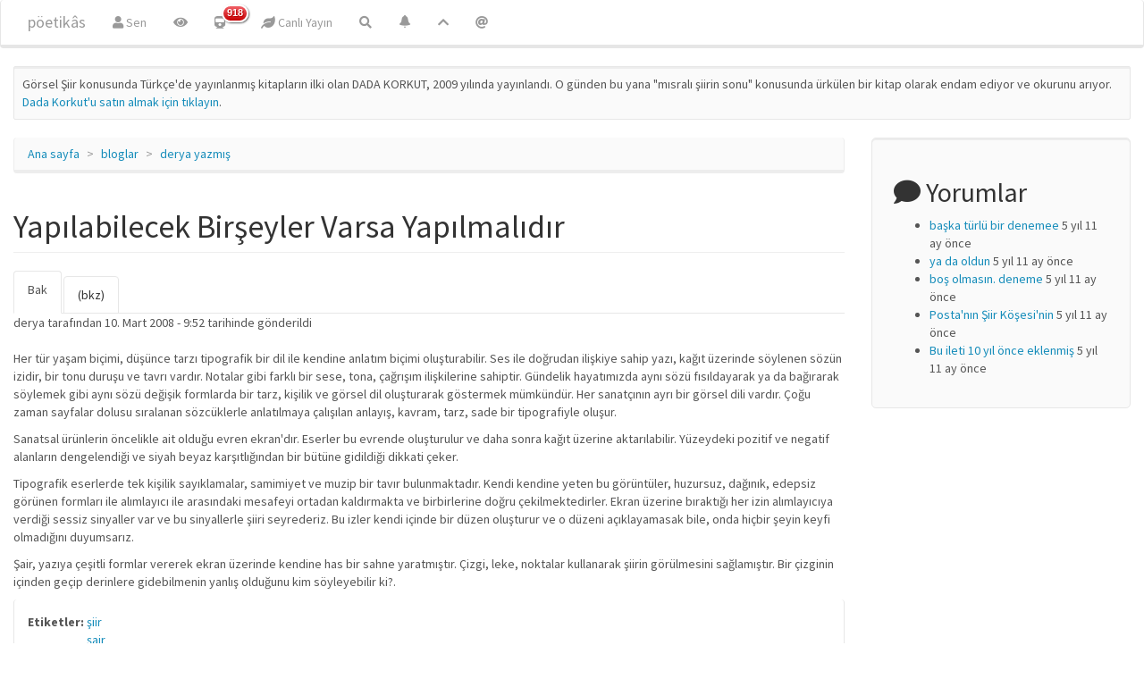

--- FILE ---
content_type: text/html; charset=utf-8
request_url: https://poetikhars.com/webblog/derya/yapilabilecek-birseyler-varsa-yapilmalidir
body_size: 8473
content:
<!DOCTYPE html>
<html lang="tr" dir="ltr" prefix="content: http://purl.org/rss/1.0/modules/content/ dc: http://purl.org/dc/terms/ foaf: http://xmlns.com/foaf/0.1/ og: http://ogp.me/ns# rdfs: http://www.w3.org/2000/01/rdf-schema# sioc: http://rdfs.org/sioc/ns# sioct: http://rdfs.org/sioc/types# skos: http://www.w3.org/2004/02/skos/core# xsd: http://www.w3.org/2001/XMLSchema#">
<head>
  <link rel="profile" href="https://www.w3.org/1999/xhtml/vocab" />
  <meta name="viewport" content="width=device-width, initial-scale=1.0">
  <meta http-equiv="Content-Type" content="text/html; charset=utf-8" />
<link rel="shortcut icon" href="https://poetikhars.com/files/deneme/favicon_0.ico" type="image/vnd.microsoft.icon" />
<link rel="shortlink" href="/node/2007" />
<link rel="canonical" href="/webblog/derya/yapilabilecek-birseyler-varsa-yapilmalidir" />
<meta name="Generator" content="Drupal 7 (http://drupal.org)" />
  <title>Yapılabilecek Birşeyler Varsa Yapılmalıdır | pöetikâs</title>
  <link type="text/css" rel="stylesheet" href="https://poetikhars.com/files/deneme/css/css_lQaZfjVpwP_oGNqdtWCSpJT1EMqXdMiU84ekLLxQnc4.css" media="all" />
<link type="text/css" rel="stylesheet" href="https://poetikhars.com/files/deneme/css/css__LeQxW73LSYscb1O__H6f-j_jdAzhZBaesGL19KEB6U.css" media="all" />
<link type="text/css" rel="stylesheet" href="https://poetikhars.com/files/deneme/css/css_jIgtKReInHVpmNrFzSCisTmPsnZt41KuT4SCi4T2-3E.css" media="all" />
<link type="text/css" rel="stylesheet" href="https://poetikhars.com/files/deneme/css/css_CaCobh_Uk4NjhdCQU5Du0D-0VZ_aN3y2vz7np5fhLMA.css" media="all" />
<link type="text/css" rel="stylesheet" href="https://cdn.jsdelivr.net/npm/bootswatch@3.4.0/lumen/bootstrap.min.css" media="all" />
<link type="text/css" rel="stylesheet" href="https://use.fontawesome.com/releases/v5.1.0/css/all.css" media="all" />
  <!-- HTML5 element support for IE6-8 -->
  <!--[if lt IE 9]>
    <script src="https://cdn.jsdelivr.net/html5shiv/3.7.3/html5shiv-printshiv.min.js"></script>
  <![endif]-->
  <script src="//code.jquery.com/jquery-1.9.1.min.js"></script>
<script>window.jQuery || document.write("<script src='/sites/all/modules/jquery_update/replace/jquery/1.9/jquery.min.js'>\x3C/script>")</script>
<script src="https://poetikhars.com/files/deneme/js/js_uJR3Qfgc-bGacxkh36HU9Xm2Q98e_V5UWlFISwie5ro.js"></script>
<script src="//code.jquery.com/ui/1.10.2/jquery-ui.min.js"></script>
<script>window.jQuery.ui || document.write("<script src='/sites/all/modules/jquery_update/replace/ui/ui/minified/jquery-ui.min.js'>\x3C/script>")</script>
<script src="https://poetikhars.com/files/deneme/js/js_Xk8TsyNfILciPNmQPp9sl88cjH71DQWyeHE0MB62KO4.js"></script>
<script src="https://cdn.jsdelivr.net/npm/bootstrap@3.4.1/dist/js/bootstrap.min.js"></script>
<script src="https://poetikhars.com/files/deneme/js/js_kMg7W1sZANW-JVt-y1p4g6o0k68QXbUoYrBuKkRfQvo.js"></script>
<script src="https://poetikhars.com/files/deneme/js/js_6lQjPL0Plpfh1uK61giFTGFGaER1Dr1CeT_-3YEUOD0.js"></script>
<script>(function(i,s,o,g,r,a,m){i["GoogleAnalyticsObject"]=r;i[r]=i[r]||function(){(i[r].q=i[r].q||[]).push(arguments)},i[r].l=1*new Date();a=s.createElement(o),m=s.getElementsByTagName(o)[0];a.async=1;a.src=g;m.parentNode.insertBefore(a,m)})(window,document,"script","https://www.google-analytics.com/analytics.js","ga");ga("create", "UA-144387-10", {"cookieDomain":"auto"});ga("set", "anonymizeIp", true);ga("send", "pageview");</script>
<script src="https://poetikhars.com/files/deneme/js/js_zsU7pE_En9PuEzx00IjN_iCxIwgABAiEwJNkh1iTG9k.js"></script>
<script src="https://poetikhars.com/files/deneme/js/js__JuFmti1OZYyBBidIUJvoDOZg81ze1_8XkKpzZ5SPsY.js"></script>
<script>jQuery.extend(Drupal.settings, {"basePath":"\/","pathPrefix":"","ajaxPageState":{"theme":"bootstrap","theme_token":"nWsGRISD6XKcjJH73AVNUaaZ5AbUipYeki8HpxFmOTE","jquery_version":"1.9","js":{"sites\/all\/themes\/bootstrap\/js\/bootstrap.js":1,"\/\/code.jquery.com\/jquery-1.9.1.min.js":1,"0":1,"misc\/jquery-extend-3.4.0.js":1,"misc\/jquery-html-prefilter-3.5.0-backport.js":1,"misc\/jquery.once.js":1,"misc\/drupal.js":1,"\/\/code.jquery.com\/ui\/1.10.2\/jquery-ui.min.js":1,"1":1,"misc\/ajax.js":1,"sites\/all\/modules\/jquery_update\/js\/jquery_update.js":1,"https:\/\/cdn.jsdelivr.net\/npm\/bootstrap@3.4.1\/dist\/js\/bootstrap.min.js":1,"sites\/all\/modules\/back_to_top\/js\/back_to_top.js":1,"public:\/\/languages\/tr_iZ3GZsE8dHs7IrbXOmsbuS8UvRBC4fCnbw1PJMtBY80.js":1,"sites\/all\/libraries\/colorbox\/jquery.colorbox-min.js":1,"sites\/all\/modules\/colorbox\/js\/colorbox.js":1,"sites\/all\/modules\/colorbox\/js\/colorbox_load.js":1,"sites\/all\/modules\/colorbox\/js\/colorbox_inline.js":1,"sites\/all\/themes\/bootstrap\/js\/misc\/_progress.js":1,"sites\/all\/modules\/ctools\/js\/ajax-responder.js":1,"sites\/all\/modules\/vote_up_down\/widgets\/thumbs\/thumbs.js":1,"sites\/all\/modules\/google_analytics\/googleanalytics.js":1,"2":1,"sites\/all\/modules\/field_group\/field_group.js":1,"sites\/all\/themes\/bootstrap\/js\/misc\/ajax.js":1},"css":{"modules\/system\/system.base.css":1,"misc\/ui\/jquery.ui.core.css":1,"misc\/ui\/jquery.ui.theme.css":1,"modules\/field\/theme\/field.css":1,"sites\/all\/modules\/footnotes\/footnotes.css":1,"modules\/node\/node.css":1,"sites\/all\/modules\/views\/css\/views.css":1,"sites\/all\/modules\/autofloat\/css\/autofloat.css":1,"sites\/all\/modules\/back_to_top\/css\/back_to_top_text.css":1,"sites\/all\/modules\/flickr\/flickr.css":1,"sites\/all\/modules\/flickr\/flickr_cc_icons_on_hover.css":1,"sites\/all\/modules\/flickr\/flickr_cc_icons.css":1,"sites\/all\/modules\/flickr\/style\/css\/flickrstyle.css":1,"sites\/all\/modules\/flickr\/style\/css\/flickrstyle_bordernoshadow.css":1,"sites\/all\/modules\/flickr\/style\/css\/flickrstyle_nostyle.css":1,"sites\/all\/modules\/flickr\/style\/css\/flickrstyle_magnifier.css":1,"sites\/all\/libraries\/colorbox\/example1\/colorbox.css":1,"sites\/all\/modules\/ctools\/css\/ctools.css":1,"sites\/all\/modules\/user_dashboard\/user_dashboard.css":1,"sites\/all\/modules\/panels\/css\/panels.css":1,"sites\/all\/modules\/vote_up_down\/widgets\/thumbs\/thumbs.css":1,"sites\/all\/modules\/link_badges\/link_badges.css":1,"https:\/\/cdn.jsdelivr.net\/npm\/bootswatch@3.4.0\/lumen\/bootstrap.min.css":1,"https:\/\/use.fontawesome.com\/releases\/v5.1.0\/css\/all.css":1}},"colorbox":{"opacity":"0.85","current":"{total} toplam\u0131n {current} adedi","previous":"\u00ab \u00d6nceki","next":"Sonraki \u00bb","close":"Kapat","maxWidth":"98%","maxHeight":"98%","fixed":true,"mobiledetect":true,"mobiledevicewidth":"480px","specificPagesDefaultValue":"admin*\nimagebrowser*\nimg_assist*\nimce*\nnode\/add\/*\nnode\/*\/edit\nprint\/*\nprintpdf\/*\nsystem\/ajax\nsystem\/ajax\/*"},"statuses":{"autofocus":false,"noautoclear":false,"maxlength":250,"hideLength":0,"refreshLink":true},"back_to_top":{"back_to_top_button_trigger":"100","back_to_top_button_text":"^","#attached":{"library":[["system","ui"]]}},"googleanalytics":{"trackOutbound":1,"trackMailto":1,"trackDownload":1,"trackDownloadExtensions":"7z|aac|arc|arj|asf|asx|avi|bin|csv|doc(x|m)?|dot(x|m)?|exe|flv|gif|gz|gzip|hqx|jar|jpe?g|js|mp(2|3|4|e?g)|mov(ie)?|msi|msp|pdf|phps|png|ppt(x|m)?|pot(x|m)?|pps(x|m)?|ppam|sld(x|m)?|thmx|qtm?|ra(m|r)?|sea|sit|tar|tgz|torrent|txt|wav|wma|wmv|wpd|xls(x|m|b)?|xlt(x|m)|xlam|xml|z|zip","trackColorbox":1},"field_group":{"fieldset":"full","div":"full"},"bootstrap":{"anchorsFix":"0","anchorsSmoothScrolling":"0","formHasError":1,"popoverEnabled":1,"popoverOptions":{"animation":1,"html":0,"placement":"auto bottom","selector":"","trigger":"click","triggerAutoclose":1,"title":"","content":"","delay":0,"container":"body"},"tooltipEnabled":1,"tooltipOptions":{"animation":1,"html":0,"placement":"bottom","selector":"","trigger":"hover focus","delay":0,"container":"body"}}});</script>
</head>
<body class="html not-front not-logged-in one-sidebar sidebar-second page-node page-node- page-node-2007 node-type-blog">
  <div id="skip-link">
    <a href="#main-content" class="element-invisible element-focusable">Ana içeriğe atla</a>
  </div>
    <header id="navbar" role="banner" class="navbar container-fluid navbar-inverse">
  <div class="container-fluid">
    <div class="navbar-header">
      
              <a class="name navbar-brand" href="/" title="Ana sayfa">pöetikâs</a>
      
              <button type="button" class="navbar-toggle" data-toggle="collapse" data-target="#navbar-collapse">
          <span class="sr-only">Toggle navigation</span>
          <span class="icon-bar"></span>
          <span class="icon-bar"></span>
          <span class="icon-bar"></span>
        </button>
          </div>

          <div class="navbar-collapse collapse" id="navbar-collapse">
        <nav role="navigation">
                      <ul class="menu nav navbar-nav"><li class="first leaf"><a href="/user" title="Sitedeki bilgilerin, profilin ve diğer şeylerle birlikte buradaki mevcudiyetin."><i class="fa fa-user" aria-hidden="true"></i> Sen</a></li>
<li class="leaf"><a href="/tracker/vispo-hars" title="Sitede yer alan görsel şiirler (Flickr)"><i class="fa fa-eye" aria-hidden="true"></i></a></li>
<li class="expanded"><a href="/tracker" title="olan biten" class="link-badge-wrapper"><span class="link-badge-text"><i class="fa fa-train" aria-hidden="true"></i></span><span class="link-badge-badge-wrapper"><span class="link-badge link-badge-menu_badges_execute_view">918</span></span></a></li>
<li class="leaf"><a href="/statuses/all" title="Sitedeki mikro anlatı ormanı"><i class="fa fa-leaf" aria-hidden="true"></i> Canlı Yayın</a></li>
<li class="last leaf"><a href="/arama" title="sitede arama yapmak istiyorsanız..."><i class="fa fa-search" aria-hidden="true"></i></a></li>
</ul>                                <ul class="menu nav navbar-nav secondary"><li class="first leaf"><a href="/yuksek-oy-alan" title="Sitedeki oylama araçları ile belirlenen en iyi içerik ya da en çok oy verilen içerik."><span class="icon glyphicon glyphicon-bell" aria-hidden="true"></span></a></li>
<li class="leaf"><a href="/tracker/blog/populer" title="Popüler Blog Yazıları.."><i class="fa fa-chevron-up" aria-hidden="true"></i></a></li>
<li class="last leaf"><a href="/user" title="Sitedeki mevcudiyetin hakkında bilgiler"><i class="fa fa-at" aria-hidden="true"></i></a></li>
</ul>                            </nav>
      </div>
      </div>
</header>

<div class="main-container container-fluid">

  <header role="banner" id="page-header">
    
      <div class="region region-header well well-sm">
    <section id="block-block-141" class="block block-block clearfix">

      
  <div class="messages status">Görsel Şiir konusunda Türkçe'de yayınlanmış kitapların ilki olan DADA KORKUT, 2009 yılında yayınlandı. O günden bu yana "mısralı şiirin sonu" konusunda ürkülen bir kitap olarak endam ediyor ve okurunu arıyor. <a target="_blank" rel="nofollow" class="twitter-timeline-link" href="https://www.kitapyurdu.com/kitap/dada-korkut/131705.html&amp;manufacturer_id=12457">Dada Korkut'u satın almak için tıklayın</a>.</div>



</section>
  </div>
  </header> <!-- /#page-header -->

  <div class="row">

    
    <section class="col-sm-9">
            <ol class="breadcrumb"><li><a href="/">Ana sayfa</a></li>
<li><a href="/blog">bloglar</a></li>
<li><a href="/webblog/10/01122016-0512">derya yazmış</a></li>
</ol>      <a id="main-content"></a>
                    <h1 class="page-header">Yapılabilecek Birşeyler Varsa Yapılmalıdır</h1>
                                <h2 class="element-invisible">Birincil sekmeler</h2><ul class="tabs--primary nav nav-tabs"><li class="active"><a href="/webblog/derya/yapilabilecek-birseyler-varsa-yapilmalidir" class="active">Bak<span class="element-invisible">(etkin sekme)</span></a></li>
<li><a href="/node/2007/backlinks">(bkz)</a></li>
</ul>                          <div class="region region-content">
    <section id="block-system-main" class="block block-system clearfix">

      
  <article id="node-2007" class="node node-blog clearfix" about="/webblog/derya/yapilabilecek-birseyler-varsa-yapilmalidir" typeof="sioc:Post sioct:BlogPost">
    <header>
            <span property="dc:title" content="Yapılabilecek Birşeyler Varsa Yapılmalıdır" class="rdf-meta element-hidden"></span><span property="sioc:num_replies" content="1" datatype="xsd:integer" class="rdf-meta element-hidden"></span>        <span class="submitted">
            <span property="dc:date dc:created" content="2008-03-10T09:52:43+02:00" datatype="xsd:dateTime" rel="sioc:has_creator"><span class="username" xml:lang="" about="/uye/derya" typeof="sioc:UserAccount" property="foaf:name" datatype="">derya</span> tarafından 10. Mart 2008 - 9:52 tarihinde gönderildi</span>    </span>
      </header>
    <div class="collapsible speed-fast effect-none">
      <h3><span class="field-group-format-toggler"></span></h3>
      <div class="field-group-format-wrapper" style="display: block;"><div class="field field-name-body field-type-text-with-summary field-label-hidden"><div class="field-items"><div class="field-item even" property="content:encoded"><p>Her tür yaşam biçimi, düşünce tarzı tipografik bir dil ile kendine anlatım biçimi oluşturabilir. Ses ile doğrudan ilişkiye sahip yazı, kağıt üzerinde söylenen sözün izidir, bir tonu duruşu ve tavrı vardır. Notalar gibi farklı bir sese, tona,  çağrışım ilişkilerine sahiptir. Gündelik hayatımızda aynı sözü fısıldayarak ya da bağırarak söylemek gibi aynı sözü değişik formlarda bir tarz, kişilik ve görsel dil oluşturarak göstermek mümkündür. Her sanatçının ayrı bir görsel dili vardır. Çoğu zaman sayfalar dolusu sıralanan sözcüklerle anlatılmaya çalışılan anlayış, kavram, tarz, sade bir tipografiyle oluşur.</p>
<p>Sanatsal ürünlerin öncelikle ait olduğu evren ekran'dır. Eserler bu evrende oluşturulur ve daha sonra kağıt üzerine aktarılabilir. Yüzeydeki pozitif ve negatif alanların dengelendiği ve siyah beyaz karşıtlığından bir bütüne gidildiği dikkati çeker.</p>
<p>             Tipografik eserlerde tek kişilik sayıklamalar, samimiyet ve muzip bir tavır bulunmaktadır. Kendi kendine yeten bu görüntüler, huzursuz, dağınık, edepsiz görünen formları ile alımlayıcı ile arasındaki mesafeyi ortadan kaldırmakta ve birbirlerine doğru çekilmektedirler. Ekran üzerine bıraktığı her izin alımlayıcıya verdiği sessiz sinyaller var ve bu sinyallerle şiiri seyrederiz. Bu izler kendi içinde bir düzen oluşturur ve o düzeni açıklayamasak bile, onda hiçbir şeyin keyfi olmadığını duyumsarız.</p>
<p>Şair, yazıya çeşitli formlar vererek ekran üzerinde kendine has bir sahne yaratmıştır. Çizgi, leke, noktalar kullanarak şiirin görülmesini sağlamıştır. Bir çizginin içinden geçip derinlere gidebilmenin yanlış olduğunu kim söyleyebilir ki?.</p>

</div></div></div></div></div><fieldset  class="group-blog-alan-diger field-group-fieldset panel panel-default form-wrapper" id="bootstrap-panel">
    <div class="panel-body" id="bootstrap-panel-body">
        <div class="field field-name-taxonomy-vocabulary-3 field-type-taxonomy-term-reference field-label-inline clearfix"><div class="field-label">Etiketler:&nbsp;</div><div class="field-items"><div class="field-item even"><a href="/blogtiket/blog-etiketleri/siir" typeof="skos:Concept" property="rdfs:label skos:prefLabel" datatype="">şiir</a></div><div class="field-item odd"><a href="/blogtiket/blog-etiketleri/sair" typeof="skos:Concept" property="rdfs:label skos:prefLabel" datatype="">şair</a></div><div class="field-item even"><a href="/blogtiket/blog-etiketleri/tipografi" typeof="skos:Concept" property="rdfs:label skos:prefLabel" datatype="">tipografi</a></div></div></div>  </div>
</fieldset>
     <footer>
          <ul class="links list-inline"><li class="blog_usernames_blog first"><a href="/webblog/10/01122016-0512" title="derya kullanıcısının yeni günlük iletilerini oku.">derya blogları</a></li>
<li class="comment_forbidden last"><span>Yorum yapmak için <a href="/user/login?destination=comment/reply/2007%23comment-form">giriş yapın</a></span></li>
</ul>  </footer>
      <div id="comments" class="comment-wrapper">
          <h2 class="title">Yorumlar</h2>
      
  <a id="comment-873"></a>
<div class="comment clearfix" about="/comment/873#comment-873" typeof="sioc:Post sioct:Comment">
  
  
    <h3 property="dc:title" datatype=""><a href="/comment/873#comment-873" class="permalink" rel="bookmark">Ben &quot;Sanatsal ürünlerin</a></h3>
  
  <div class="submitted">
    <a href="/comment/873#comment-873" class="permalink" rel="bookmark">Kalıcı bağlantı</a>    <span property="dc:date dc:created" content="2008-03-11T20:29:00+02:00" datatype="xsd:dateTime" rel="sioc:has_creator"><span class="username" xml:lang="" about="/kullanici/1" typeof="sioc:UserAccount" property="foaf:name" datatype="">serkan_isin</span> tarafından 11. Mart 2008 - 20:29 tarihinde gönderildi</span>  </div>

  <div class="content">
    <span rel="sioc:reply_of" resource="/webblog/derya/yapilabilecek-birseyler-varsa-yapilmalidir" class="rdf-meta element-hidden"></span><div class="field field-name-field-yorum-oyla field-type-vud-field field-label-hidden"><div class="field-items"><div class="field-item even"><div class="vud-widget vud-widget-thumbs" id="widget-comment-873">
  <div class="up-score clear-block">
                <div class="vote-thumb up-active" title="Çok iyi!"></div>
      <div class="element-invisible">Çok iyi!</div>
            </div>

  <div class="down-score clear-block">
                <div class="vote-thumb down-active" title="O kadar iyi değil!"></div>
      <div class="element-invisible">O kadar iyi değil!</div>
            </div>

    <p class="vote-current-score">Puanlar: <strong>12</strong></p>

      <p class="voted-how">&lsquo;yukarı&rsquo; dedin</p>
  
</div>
</div></div></div><div class="field field-name-comment-body field-type-text-long field-label-hidden"><div class="field-items"><div class="field-item even" property="content:encoded"><p>Ben <em>"Sanatsal ürünlerin öncelikle ait olduğu evren ekran'dır."</em> ifadesine takıldım. Bu bir analoji mi yoksa gerçekten de "ekran" diğer herşeyin ötesinde sanat eserinin üretim yeri olarak birinciliği kimselere vermiyor mu?</p>
<p>Yoksa ekran = kağıt, çerçeve, tuval yerine geçmiş bir şey olarak gerçekten de, bu diğerlerinin hükümlerine son vermiş mi oldu? </p>
<p>Bir düşünelim yine de, örneğin 15 ve 16. yy'ların "haritaları", dünyanı baştan aşağı ve baştan sona anlatan devasa kitapları, daha sonraki yüzyıllarda gelen kitabın, derginin, matbuatın "yüzü" olarak yanyana iki sayfanın bir okuma, anlamlandırma alanı olması, Camera Obscura'nın bir hile ile de olsa, "dışarıdaki dünyayı içeri yansıtması", vitrayın, hatt'ın, tezhip'in giderek televizyona, oradan bilgisayar ekranına taşınan bilgi edinme süreci.</p>
<p>Bunları düşündüğümüzde "ekran" kelimesinin Fransızca <strong>écran</strong> (perde) kelimesinden dilimize girdiğini de hesaba katmalıyız. Fransızlara da almanlardan gelmiş: scranc. Eski Almanca'da skrank ya da scranc şu anlama geliyor: "hendek, tuzak. Sahnede yerde bulunan kapak" ya da "aldatma, hile yalan". Türkçe'de ekran "Işık yansımasıyla görüntülerin düştüğü yüzey, perde. Türkçeye son dönemde sinema, radyo gibi kurumlarla girdi. Sıcaklık siperi, süzgeç, renk ayırma camı, renk süzgeci, sinema, perde beyaz perde.."</p>
<p>Ama ben burada biraz daha ileri giderek şunu sormak istiyorum: Ekran = bellek? Görsel hafızamızdan bahsetmiyorum sadece, şeyleri, ilişkileri, biçimleri ve bir çok şeyi "zihnimizin ekranında" tutmuyor muyuz (bu konuda daha ilginç bir okuma Douwe Draaisma'nın <strong>Bellek Metaforları</strong> kitabında Yazboz tahtası ve Freud'un kurduğu analoji konusunda daha ayrıntılıdır.)? Ve bu ekran, orada tutulmak için bıraktığımız bir çok şeyi, bilerek ve isteyerek "yerinden etmiyor mu?" Aslında bizi malûl bırakan bir "nisyan"la da yaşamaya başlıyoruz. O yüzden -bu malumatfuruşluğu kısa keserek- demek istiyorum ki, "sanat eserinin hakiki olarak ait olduğu ve olacağı yer ekran"dır derken, buradaki ekranı, ben bellek olarak düşünüyorum.
------------- ~ --------------------
<a target="_blank" rel="nofollow" class="twitter-timeline-link" href="http://www.hzhubble.com">Hubble'ın Mercekleri</a></p>

</div></div></div>      </div>

  <ul class="links list-inline"><li class="comment_forbidden first last"><span>Yorum yapmak için <a href="/user/login?destination=comment/reply/2007%23comment-form">giriş yapın</a></span></li>
</ul></div>

  </div>
</article>

</section>
  </div>
    </section>

          <aside class="col-sm-3" role="complementary">
          <div class="region region-sidebar-second well well-lg">
    <section id="yorum-block" class="block block-comment has-icon clearfix" align="left" style="ul.item-list {list-style-type: square;}">

        <h2 class="block-title"><i class="fa fa-comment" aria-hidden="true"></i> Yorumlar</h2>
    
  <ul><li><a href="/comment/2919#comment-2919">başka türlü bir denemee</a>&nbsp;<span>5 yıl 11 ay önce</span></li>
<li><a href="/comment/2918#comment-2918">ya da oldun</a>&nbsp;<span>5 yıl 11 ay önce</span></li>
<li><a href="/comment/2917#comment-2917">boş olmasın. deneme</a>&nbsp;<span>5 yıl 11 ay önce</span></li>
<li><a href="/comment/2916#comment-2916">Posta&#039;nın Şiir Köşesi&#039;nin</a>&nbsp;<span>5 yıl 11 ay önce</span></li>
<li><a href="/comment/2915#comment-2915">Bu ileti 10 yıl önce eklenmiş</a>&nbsp;<span>5 yıl 11 ay önce</span></li>
</ul>
</section>
  </div>
      </aside>  <!-- /#sidebar-second -->
    
  </div>
</div>

  <footer class="footer container-fluid">
      <div class="region region-footer">
    <section id="block-block-149" class="block block-block clearfix" align="center">

      
  <p></p><center><b>Tasarım</b>: <a href="https://twitter.com/hzhubble" class="twitter-atreply">@hzhubble</a> | 2003-2025 | <a target="_blank" rel="nofollow" class="twitter-timeline-link" href="https://poetikhars.com/webblog/bibliobot/zinhar-surum-20">v2.0</a> | <a target="_blank" rel="nofollow" class="twitter-timeline-link" href="?width=500&amp;height=500&amp;inline=true#2259" title="site hakkında daha fazla bilgi için tıklayın">Hakkında</a> ya da <br /><small>Ya da "Bu siteyi kuran kimdir?" diyorsanız lütfen <a target="_blank" rel="nofollow" class="twitter-timeline-link" href="https://vedeki.com"> vedeki.com</a></small></center>



</section>
  </div>
  </footer>
  <script src="https://poetikhars.com/files/deneme/js/js_MRdvkC2u4oGsp5wVxBG1pGV5NrCPW3mssHxIn6G9tGE.js"></script>
<script defer src="https://static.cloudflareinsights.com/beacon.min.js/vcd15cbe7772f49c399c6a5babf22c1241717689176015" integrity="sha512-ZpsOmlRQV6y907TI0dKBHq9Md29nnaEIPlkf84rnaERnq6zvWvPUqr2ft8M1aS28oN72PdrCzSjY4U6VaAw1EQ==" data-cf-beacon='{"version":"2024.11.0","token":"4568923bb19545e59c38b1c52d8a4f78","r":1,"server_timing":{"name":{"cfCacheStatus":true,"cfEdge":true,"cfExtPri":true,"cfL4":true,"cfOrigin":true,"cfSpeedBrain":true},"location_startswith":null}}' crossorigin="anonymous"></script>
</body>
</html>


--- FILE ---
content_type: text/css
request_url: https://poetikhars.com/files/deneme/css/css_CaCobh_Uk4NjhdCQU5Du0D-0VZ_aN3y2vz7np5fhLMA.css
body_size: 1609
content:
#colorbox,#cboxOverlay,#cboxWrapper{position:absolute;top:0;left:0;z-index:9999;overflow:hidden;-webkit-transform:translate3d(0,0,0);}#cboxWrapper{max-width:none;}#cboxOverlay{position:fixed;width:100%;height:100%;}#cboxMiddleLeft,#cboxBottomLeft{clear:left;}#cboxContent{position:relative;}#cboxLoadedContent{overflow:auto;-webkit-overflow-scrolling:touch;}#cboxTitle{margin:0;}#cboxLoadingOverlay,#cboxLoadingGraphic{position:absolute;top:0;left:0;width:100%;height:100%;}#cboxPrevious,#cboxNext,#cboxClose,#cboxSlideshow{cursor:pointer;}.cboxPhoto{float:left;margin:auto;border:0;display:block;max-width:none;-ms-interpolation-mode:bicubic;}.cboxIframe{width:100%;height:100%;display:block;border:0;padding:0;margin:0;}#colorbox,#cboxContent,#cboxLoadedContent{box-sizing:content-box;-moz-box-sizing:content-box;-webkit-box-sizing:content-box;}#cboxOverlay{background:url(/sites/all/libraries/colorbox/example1/images/overlay.png) repeat 0 0;opacity:0.9;filter:alpha(opacity = 90);}#colorbox{outline:0;}#cboxTopLeft{width:21px;height:21px;background:url(/sites/all/libraries/colorbox/example1/images/controls.png) no-repeat -101px 0;}#cboxTopRight{width:21px;height:21px;background:url(/sites/all/libraries/colorbox/example1/images/controls.png) no-repeat -130px 0;}#cboxBottomLeft{width:21px;height:21px;background:url(/sites/all/libraries/colorbox/example1/images/controls.png) no-repeat -101px -29px;}#cboxBottomRight{width:21px;height:21px;background:url(/sites/all/libraries/colorbox/example1/images/controls.png) no-repeat -130px -29px;}#cboxMiddleLeft{width:21px;background:url(/sites/all/libraries/colorbox/example1/images/controls.png) left top repeat-y;}#cboxMiddleRight{width:21px;background:url(/sites/all/libraries/colorbox/example1/images/controls.png) right top repeat-y;}#cboxTopCenter{height:21px;background:url(/sites/all/libraries/colorbox/example1/images/border.png) 0 0 repeat-x;}#cboxBottomCenter{height:21px;background:url(/sites/all/libraries/colorbox/example1/images/border.png) 0 -29px repeat-x;}#cboxContent{background:#fff;overflow:hidden;}.cboxIframe{background:#fff;}#cboxError{padding:50px;border:1px solid #ccc;}#cboxLoadedContent{margin-bottom:28px;}#cboxTitle{position:absolute;bottom:4px;left:0;text-align:center;width:100%;color:#949494;}#cboxCurrent{position:absolute;bottom:4px;left:58px;color:#949494;}#cboxLoadingOverlay{background:url(/sites/all/libraries/colorbox/example1/images/loading_background.png) no-repeat center center;}#cboxLoadingGraphic{background:url(/sites/all/libraries/colorbox/example1/images/loading.gif) no-repeat center center;}#cboxPrevious,#cboxNext,#cboxSlideshow,#cboxClose{border:0;padding:0;margin:0;overflow:visible;width:auto;background:none;}#cboxPrevious:active,#cboxNext:active,#cboxSlideshow:active,#cboxClose:active{outline:0;}#cboxSlideshow{position:absolute;bottom:4px;right:30px;color:#0092ef;}#cboxPrevious{position:absolute;bottom:0;left:0;background:url(/sites/all/libraries/colorbox/example1/images/controls.png) no-repeat -75px 0;width:25px;height:25px;text-indent:-9999px;}#cboxPrevious:hover{background-position:-75px -25px;}#cboxNext{position:absolute;bottom:0;left:27px;background:url(/sites/all/libraries/colorbox/example1/images/controls.png) no-repeat -50px 0;width:25px;height:25px;text-indent:-9999px;}#cboxNext:hover{background-position:-50px -25px;}#cboxClose{position:absolute;bottom:0;right:0;background:url(/sites/all/libraries/colorbox/example1/images/controls.png) no-repeat -25px 0;width:25px;height:25px;text-indent:-9999px;}#cboxClose:hover{background-position:-25px -25px;}.cboxIE #cboxTopLeft,.cboxIE #cboxTopCenter,.cboxIE #cboxTopRight,.cboxIE #cboxBottomLeft,.cboxIE #cboxBottomCenter,.cboxIE #cboxBottomRight,.cboxIE #cboxMiddleLeft,.cboxIE #cboxMiddleRight{filter:progid:DXImageTransform.Microsoft.gradient(startColorstr=#00FFFFFF,endColorstr=#00FFFFFF);}
.ctools-locked{color:red;border:1px solid red;padding:1em;}.ctools-owns-lock{background:#ffffdd none repeat scroll 0 0;border:1px solid #f0c020;padding:1em;}a.ctools-ajaxing,input.ctools-ajaxing,button.ctools-ajaxing,select.ctools-ajaxing{padding-right:18px !important;background:url(/sites/all/modules/ctools/images/status-active.gif) right center no-repeat;}div.ctools-ajaxing{float:left;width:18px;background:url(/sites/all/modules/ctools/images/status-active.gif) center center no-repeat;}
#dashboard .user-dashboard-region div.block h2{background:#E0E0D8;}#dashboard .user-dashboard-region .block{border:#CCC 1px solid;clear:both;}#dashboard div#user_dashboard_main,#dashboard div#user_dashboard_column1{width:65%;margin-right:1%;}#dashboard div#user_dashboard_sidebar,#dashboard div#user_dashboard_column2{width:33%;}#dashboard div#user_dashboard_column3,#dashboard div#user_dashboard_footer{width:100%;}#dashboard div.user-dashboard-region{float:left;min-height:1px;}
div.panel-pane div.admin-links{font-size:xx-small;margin-right:1em;}div.panel-pane div.admin-links li a{color:#ccc;}div.panel-pane div.admin-links li{padding-bottom:2px;background:white;z-index:201;}div.panel-pane div.admin-links:hover a,div.panel-pane div.admin-links-hover a{color:#000;}div.panel-pane div.admin-links a:before{content:"[";}div.panel-pane div.admin-links a:after{content:"]";}div.panel-pane div.panel-hide{display:none;}div.panel-pane div.panel-hide-hover,div.panel-pane:hover div.panel-hide{display:block;position:absolute;z-index:200;margin-top:-1.5em;}div.panel-pane div.feed a{float:right;}
.vud-widget-thumbs{margin:5px 10px;position:relative;float:left;}.vud-widget-thumbs p{margin:0;}.vud-widget-thumbs a.vud-link-up span,.vud-widget-thumbs a.vud-link-down span{text-decoration:none;margin-right:7px;}.vud-widget-thumbs .up-score .up-current-score,.vud-widget-thumbs .down-score .down-current-score{display:block;font-size:16px;margin-left:25px;text-align:right;padding-top:2px;}.vud-widget-thumbs .up-score{color:#333;display:inline-block;border-right:1px solid #999999;padding:0 3px 0 10px;}.vud-widget-thumbs .down-score{color:#333;display:inline-block;padding-left:3px;}.vote-current-score{padding-top:10px;}.voted-how{font-size:0.8em}.vud-widget-thumbs .up-active,.vud-widget-thumbs .down-active{}.vote-thumb{cursor:pointer;}.vud-widget-thumbs .up-inactive,.vud-widget-thumbs .down-inactive,.vud-widget-thumbs .up-active,.vud-widget-thumbs .down-active{float:left;display:block;width:27px;height:28px;font-weight:bold;text-align:center;background:url(/sites/all/modules/vote_up_down/widgets/thumbs/thumbs.png) 0 0 no-repeat;}.vud-widget-thumbs .up-active{background-position:-54px -0px;}.vud-widget-thumbs .down-active{background-position:-27px -0px;}.vud-widget-thumbs .up-inactive{background-position:-81px -0px;}.vud-widget-thumbs .down-inactive{background-position:-0px -0px;}.vud-widget-thumbs .up-inactive:hover{background-position:-54px -0px;}.vud-widget-thumbs .down-inactive:hover{background-position:-27px -0px;}.vud-widget-thumbs a.ctools-ajaxing,.vud-widget-thumbs a.ctools-ajaxing:hover{padding-right:0 !important;background-image:url(/sites/all/modules/vote_up_down/widgets/thumbs/status-active.gif);background-position:center;}.element-invisible{position:absolute !important;clip:rect(1px 1px 1px 1px);clip:rect(1px,1px,1px,1px);}
.link-badge{background:#f03d25;background:-webkit-gradient(linear,left top,left bottom,from(#f06067),to(#c70103));background:-moz-linear-gradient(top,#f06067,#c70103);border:2px solid #fff;color:#fff;font-weight:bold;-webkit-border-radius:10px;-moz-border-radius:10px;border-radius:10px;padding:2px 4px 3px 4px;-webkit-box-shadow:1px 1px 2px rgba(50,50,50,0.75);-moz-box-shadow:1px 1px 2px rgba(50,50,50,0.75);box-shadow:1px 1px 2px rgba(50,50,50,0.75);font-size:80%;line-height:1.0em;margin-top:-0.75em;text-shadow:1px 1px 0px #bb0000;font-family:"Lucida Grande","Lucida Sans Unicode",sans-serif;}.link-badge-badge-wrapper{position:relative;right:4px;top:-12px;margin-right:-20px;margin-bottom:-8px;display:inline-block;}body .tabs ul.primary,ul.action-links li{margin-top:-9px;padding-top:9px;}.link-badge{display:inline-block;margin-top:-10px;}@-moz-document url-prefix(){.link-badge{font-size:85%;padding:2px 4px 2px 4px;}}


--- FILE ---
content_type: text/plain
request_url: https://www.google-analytics.com/j/collect?v=1&_v=j102&aip=1&a=1058885904&t=pageview&_s=1&dl=https%3A%2F%2Fpoetikhars.com%2Fwebblog%2Fderya%2Fyapilabilecek-birseyler-varsa-yapilmalidir&ul=en-us%40posix&dt=Yap%C4%B1labilecek%20Bir%C5%9Feyler%20Varsa%20Yap%C4%B1lmal%C4%B1d%C4%B1r%20%7C%20p%C3%B6etik%C3%A2s&sr=1280x720&vp=1280x720&_u=YEBAAEABAAAAACAAI~&jid=1294594321&gjid=1489545301&cid=1224773775.1769221750&tid=UA-144387-10&_gid=2119104952.1769221750&_r=1&_slc=1&z=902010842
body_size: -450
content:
2,cG-T0LCK7Q0VQ